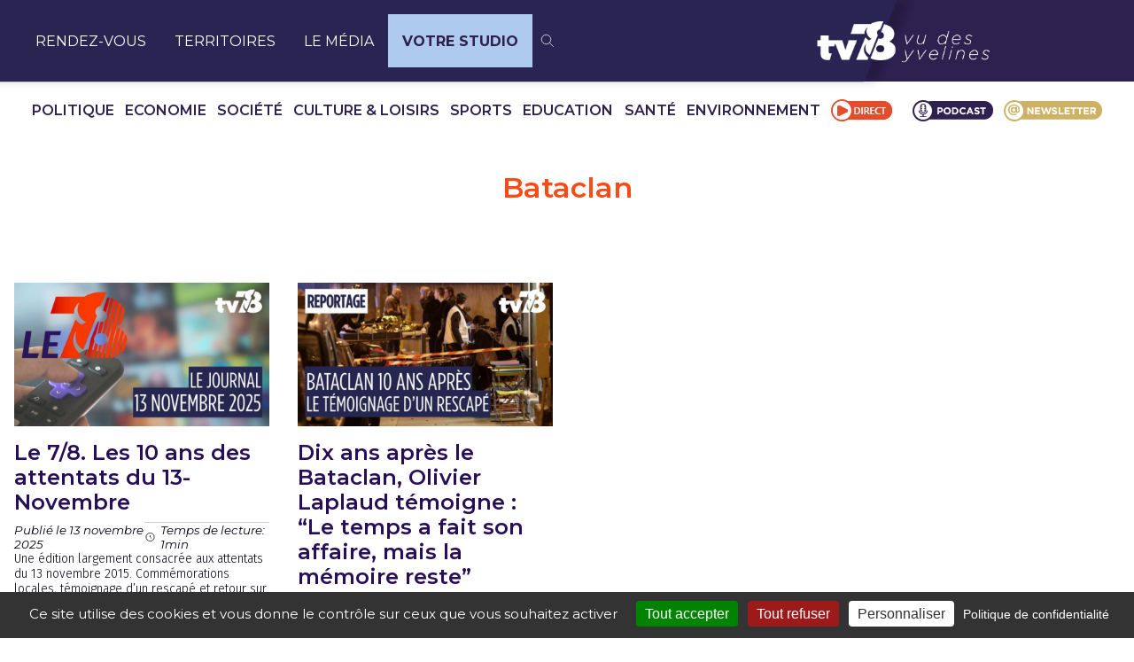

--- FILE ---
content_type: text/css
request_url: https://tv78.com/wp-content/plugins/tv78-components/build/title/style-index.css?ver=0.1.0
body_size: 441
content:
:root{--color-orange:#fc4b15;--color-purple:#5300bb;--color-purple-dark:#270e59;--color-purple-dark-2:#170737;--color-purple-dark-3:#1c0649;--color-grey-dark:#040213;--color-grey:#373737;--color-grey-deep:#d0d0d0;--primary-font:"Fira Sans",sans-serif;--secondary-font:"Roboto Flex",sans-serif}.u92L0svsKkq0SQyCGbEt{color:#d0d0d0;font-size:.875rem;transform:translateY(-150%)}.u92L0svsKkq0SQyCGbEt a,.u92L0svsKkq0SQyCGbEt span{color:var(--color-purple-dark);font-size:.875rem;text-underline-offset:2px}.u92L0svsKkq0SQyCGbEt .h_G1Djtbo839n4xJEARK{color:#d0d0d0}.XBS8rTi0ILTZJ_s07nmW .u92L0svsKkq0SQyCGbEt{display:none}.sMunVeIznfKdmUIMx8rR{margin-left:auto;margin-right:auto}.sMunVeIznfKdmUIMx8rR.mVbME3mJTOkLD8ADPB9L:not(.GyAfUhkiI_pHT3sy3MsU){padding:0 24px}@media(min-width:1440px){.sMunVeIznfKdmUIMx8rR.mVbME3mJTOkLD8ADPB9L:not(.GyAfUhkiI_pHT3sy3MsU){padding:0 85px}}@media(min-width:1024px){.sMunVeIznfKdmUIMx8rR.mVbME3mJTOkLD8ADPB9L:not(.GyAfUhkiI_pHT3sy3MsU){max-width:83.3333333333%}}@media(min-width:1440px){.sMunVeIznfKdmUIMx8rR.mVbME3mJTOkLD8ADPB9L:not(.GyAfUhkiI_pHT3sy3MsU){max-width:66.6666666667%}}.sMunVeIznfKdmUIMx8rR .SF9ilUVJF2c_wXG_7Oza{margin:2rem 0}.sMunVeIznfKdmUIMx8rR .SF9ilUVJF2c_wXG_7Oza.OUTGT5pLivYCyUmuJYj6{border-bottom:1px solid var(--color-orange);margin-left:auto;margin-right:auto;max-width:89.5rem;padding-bottom:.75rem}.sMunVeIznfKdmUIMx8rR h2{color:var(--color-purple-dark);font-family:Fira Sans,sans-serif;font-size:1.5rem;font-weight:500;line-height:1.2;margin:0 auto;max-width:89.5rem}


--- FILE ---
content_type: text/css
request_url: https://tv78.com/wp-content/themes/tv78-2024/public/assets/arinext.css?ver=2093
body_size: 4615
content:
:root {
    --primary-font: "Montserrat",sans-serif;
    --secondary-font: "Fira Sans",sans-serif
}
  
body {
    font-family: "Montserrat",sans-serif;
    color: #2d2150;
}

.header-nav li.first-entry:not(:last-child):after {
    content: "";
    position: absolute;
    right: 0;
    top: 0;
    width: 0px;
    height: 0px;
}

.header-search:after {
    content: "";
    position: absolute;
    top: 0;
    left: 0;
    width: 0px;
    height: 0px;
    background: #fff;
}

.header-categories {
    border-bottom: 0px;
}

.header-categories a {
    font-weight: 600;
 }

 .header-operateurs {
    color: #fff;
    text-decoration: none;
    padding: 0rem 0.5rem;
    text-align: left;

}

.header-operateurs > * {
    color: #fff;
    text-decoration: none;
}

.header-operateurs .Boxtitle {
    font-weight:bolder;
}
.container {
    max-width: none;
    padding: 0px 0px;
}

.home-column-right {
/*    padding-left: 1.25rem;*/
    border-left: 1px solid #bdbdbd;
}

.articles-title {
    border-bottom: 1px solid #bdbdbd;
}

@media (min-width:1024px){
.home-columns {
    grid-template-columns: auto 33%;
}
.articles-collection {
    grid-template-columns: 1fr 1fr 1fr;
}
}

.articles-list {
    max-width: none;
    margin-top: 50px;
}

.home-last-theme{
    padding: 0rem 0rem 0rem 3.125rem;
}
.articles-collection{
    padding: 0rem 0rem 0rem 3.125rem;
}
.articles-title{
    margin: 0rem 0rem 0rem 3.125rem;
    padding: 0rem 0rem 0rem 0rem;
    line-height: 2;
}
.article-lead {
    padding: 0rem 0rem 0rem 3.125rem;
}
.home .article-lead {
    padding: 1.25rem 2rem;
}

.home-column-right{
    padding: 0rem 1.875rem 0rem 0rem;
}
@media (min-width:768px) {
    .home-column-right{
        padding: 0rem 0rem 0rem 0rem;
    }
}    

.page-live_video-bottom
{
    background: transparent;
}
.article-selection {
    background: #ececec;
    color: #2d2150;
    margin-top:0;
    border-top: 1px solid #bdbdbd;
    padding: 1.25rem 2rem;
}

.sliderPodcast {
    background-color: #2d2150;
    color: white;
    padding: 2.25rem 1.875rem 5rem 3.125rem;
}
.box{
    width: 100%;    /* Use 100% of each column */
}

.emission-box  {
    height: auto;
}

.emission-box-item {
    width: 15.625rem;
    background: #fff;
    height: 9.375rem;
    justify-content: center;
}

.emission-box-item img {
    height: 100%;
    -o-object-fit: contain;
    object-fit: contain;
    transition: all 1s ease-out;
    width: auto;
}

.podcast_card {
    position: relative;
}

.podcast_card-button {
    margin-left: 1rem;
    position: absolute;
    bottom: 0;
    height: 50px;
    width: 50px;
}

.podcast_card-title {
/*    display: flex;
    flex-direction: column;
    align-items: flex-start;*/
    margin-left: 1rem;
}

.podcast_card-meta {
    margin-left: 1rem;
    position: absolute;
    top: 60%;
    transform: translate(0, -40%);
    font-style: italic;
}

.podcast_title {
    /* font-size: 1.375rem; */
    /* margin-bottom: 0.3125rem; */
    /* line-height: 1.2; */
    /* text-transform: uppercase; */
    font-weight: 700;
    text-decoration: none;
    margin-bottom: 10px;
}

.podcast_play-circle
{
    background-image: url('data:image/svg+xml,<svg width="50px" height="50px" viewBox="0 0 24.00 24.00" fill="none" xmlns="http://www.w3.org/2000/svg" stroke="%23270e59"><g id="SVGRepo_bgCarrier" stroke-width="0"><rect x="0" y="0" width="24.00" height="24.00" rx="12" fill="%23FFFFFF" strokewidth="0"></rect></g><g id="SVGRepo_tracerCarrier" stroke-linecap="round" stroke-linejoin="round"></g><g id="SVGRepo_iconCarrier"><path d="M12 22C17.5228 22 22 17.5228 22 12C22 6.47715 17.5228 2 12 2C6.47715 2 2 6.47715 2 12C2 17.5228 6.47715 22 12 22Z" stroke="%23270e59" stroke-width="2" stroke-linecap="round" stroke-linejoin="round"></path><path d="M9.5 8.96533C9.5 8.48805 9.5 8.24941 9.59974 8.11618C9.68666 8.00007 9.81971 7.92744 9.96438 7.9171C10.1304 7.90525 10.3311 8.03429 10.7326 8.29239L15.4532 11.3271C15.8016 11.551 15.9758 11.663 16.0359 11.8054C16.0885 11.9298 16.0885 12.0702 16.0359 12.1946C15.9758 12.337 15.8016 12.449 15.4532 12.6729L10.7326 15.7076C10.3311 15.9657 10.1304 16.0948 9.96438 16.0829C9.81971 16.0726 9.68666 15.9999 9.59974 15.8838C9.5 15.7506 9.5 15.512 9.5 15.0347V8.96533Z" stroke="%23270e59" stroke-width="2" stroke-linecap="round" stroke-linejoin="round"></path></g></svg>');
}

.podcast_pause
{
    background-image: url('data:image/svg+xml,<svg width="50px" height="50px" viewBox="0 0 24.00 24.00" fill="none" xmlns="http://www.w3.org/2000/svg"><g id="SVGRepo_bgCarrier" stroke-width="0"><rect x="0" y="0" width="24.00" height="24.00" rx="12" fill="%23FFFFFF" strokewidth="0"></rect></g><g id="SVGRepo_tracerCarrier" stroke-linecap="round" stroke-linejoin="round"></g><g id="SVGRepo_iconCarrier"><path d="M9.5 15V9M14.5 15V9M22 12C22 17.5228 17.5228 22 12 22C6.47715 22 2 17.5228 2 12C2 6.47715 6.47715 2 12 2C17.5228 2 22 6.47715 22 12Z" stroke="%23270e59" stroke-width="2" stroke-linecap="round" stroke-linejoin="round"></path></g></svg>');
}

.ari-flex-sh {
    flex: 0 0;
    flex-basis: content;
}

.ari-flex-gr {
    flex:1;
}

.ari_tem  {
	display: flex; 
	flex-direction: row; 	
	gap: 20px;                              /* Use gap here instead of margin in .box */
}

.ari_tem-col  {
	display: flex; 
	flex-wrap:wrap;
	gap: 0px;                              /* Use gap here instead of margin in .box */
}

.ari_tem-5 > * {
    width:calc(100% / 2);
    padding:1rem;
}

.ari_tem-4 > *,
.ari_tem-m4 > * {
    width:100%;
    padding:1rem;
}
.ari_tem-m4,
.ari_tem-4 {
    container-type:inline-size;
    width: 100%;
}
.ari_tem-3 > * {
    width:100%;
    padding:1rem;
}
.ari_tem-2 > * {
    width:calc(100% / 2);
    /*    padding:1rem;*/
}

@media (max-width:500px) {
    .podcast_title,
    .podcast_card-meta {
        font-size: smaller;
    }
    .podcast_card-button {
        height: 30px;
        width: 30px;
    }
    .podcast_play-circle
    {
        background-image: url('data:image/svg+xml,<svg width="30px" height="30px" viewBox="0 0 24.00 24.00" fill="none" xmlns="http://www.w3.org/2000/svg" stroke="%23270e59"><g id="SVGRepo_bgCarrier" stroke-width="0"><rect x="0" y="0" width="24.00" height="24.00" rx="12" fill="%23FFFFFF" strokewidth="0"></rect></g><g id="SVGRepo_tracerCarrier" stroke-linecap="round" stroke-linejoin="round"></g><g id="SVGRepo_iconCarrier"><path d="M12 22C17.5228 22 22 17.5228 22 12C22 6.47715 17.5228 2 12 2C6.47715 2 2 6.47715 2 12C2 17.5228 6.47715 22 12 22Z" stroke="%23270e59" stroke-width="2" stroke-linecap="round" stroke-linejoin="round"></path><path d="M9.5 8.96533C9.5 8.48805 9.5 8.24941 9.59974 8.11618C9.68666 8.00007 9.81971 7.92744 9.96438 7.9171C10.1304 7.90525 10.3311 8.03429 10.7326 8.29239L15.4532 11.3271C15.8016 11.551 15.9758 11.663 16.0359 11.8054C16.0885 11.9298 16.0885 12.0702 16.0359 12.1946C15.9758 12.337 15.8016 12.449 15.4532 12.6729L10.7326 15.7076C10.3311 15.9657 10.1304 16.0948 9.96438 16.0829C9.81971 16.0726 9.68666 15.9999 9.59974 15.8838C9.5 15.7506 9.5 15.512 9.5 15.0347V8.96533Z" stroke="%23270e59" stroke-width="2" stroke-linecap="round" stroke-linejoin="round"></path></g></svg>');
    }
    .podcast_pause
    {
        background-image: url('data:image/svg+xml,<svg width="30px" height="30px" viewBox="0 0 24.00 24.00" fill="none" xmlns="http://www.w3.org/2000/svg"><g id="SVGRepo_bgCarrier" stroke-width="0"><rect x="0" y="0" width="24.00" height="24.00" rx="12" fill="%23FFFFFF" strokewidth="0"></rect></g><g id="SVGRepo_tracerCarrier" stroke-linecap="round" stroke-linejoin="round"></g><g id="SVGRepo_iconCarrier"><path d="M9.5 15V9M14.5 15V9M22 12C22 17.5228 17.5228 22 12 22C6.47715 22 2 17.5228 2 12C2 6.47715 6.47715 2 12 2C17.5228 2 22 6.47715 22 12Z" stroke="%23270e59" stroke-width="2" stroke-linecap="round" stroke-linejoin="round"></path></g></svg>');
    }
	.ari_tem-5 > * {
    width:100%;
    padding:1rem;
	}
}

/* tablet breakpoint */
@media (min-width:768px) {
    .ari_tem-5 > * {
        width:calc(100% / 3);
    }
    .ari_tem-4 > * {
        width:calc(100% / 2);
    }
    .ari_tem-3 > * {
		width:calc(100% / 3);
	}
    .ari_tem-2 > * {
		width:calc(100% / 2);
	}
}

@media (max-width:1024px) {
    .ari_tem-1 > * {
    width:100%;
}
}
@media (min-width:1200px) {
    .ari_tem-5 > * {
        width:calc(100% / 4);
    }
    .ari_tem-4 > * {
        width:calc(100% / 3);
    }
}

@media (min-width:1600px) {
    .ari_tem-5 > * {
        width:calc(100% / 5);
    }
    .ari_tem-4 > * {
        width:calc(100% / 4);
    }
}

@container (min-width:768px) {
    .ari_tem-m4 > * {
        width:calc(100% / 2);
    }
}

@container (min-width:1200px) {
    .ari_tem-m4 > * {
        width:calc(100% / 3);
    }
}

@container (min-width:1600px) {
    .ari_tem-m4 > * {
        width:calc(100% / 4);
    }
}

.header-menu_list a {
    font-weight: 400;
    font-family: "Montserrat",sans-serif;
}

.header-nav li.first-entry>span {
    font-weight: 400;
    font-family: "Montserrat",sans-serif;
}

.header-menu_submenu .submenu {
    padding-left:100px;
}

@media (max-width:1365px) {
.header-canaux
{
    display: none;
}
}

.header-categories ul {
    display: flex;
    align-items: center;
    justify-content: space-evenly;
}

.home-column-sidebar {
    margin-top: 0;
    height: auto;
    padding-left: 1.25rem;
    color: #2d2150;
}

.sidebar-actu {
    background: #ececec;
}

.top_middle-center{
    text-align: center;
}

.footer {
    margin-top: 50px;
}

.footer_nav-primary.legal-mentions  a{
    font-size: smaller;
}

.footer_moop
{
    margin-top: 1rem;
}

.footer-top {
    padding: 0.5rem 0;
}

ul.footer_nav-primary {
    padding-bottom: 1rem;
}

.footer_nav-primary li {
    display: inline-block;
}

.footer_nav-primary li:before {
    content: '\2022';
    font-size:11px;
}

.footer_nav-primary li:first-child:before {
    content: '';
}

.footer_nav-primary a {
    font-size: 1.2rem;
    font-weight: 400;
    color: #fff;
    text-decoration: none;
}
.footer-tv {
    padding-top: 1.2rem;
}
.footer-tv svg {
    filter: grayscale(1) brightness(10);
}
.footer-social{
    padding-top: 1.2rem;
    text-align: left;
}
.footer-newsletter{
    padding-top: 1.2rem;
    text-align: left;
}
.footer-tv-logo{
    padding-top: 0.5rem;
}
.footer-intro {
    font-size: x-large;
    font-weight: 600;
    padding-bottom: 0.5rem;
    text-align: left;
}
.footer-operateurs{
    padding: 0rem 0.5rem;
    text-align: left;
}
.footer-operateurs img {
    padding: 0rem 0.2rem;
}
.footer-canal{
    text-align: right;
}
.social p {
    margin-bottom: 0rem; 
}
.social_list {
    padding-top: 0.5rem;
}
.social_list li {
    margin-bottom: 0.5rem;
}
.side-newsletter {
    padding-top: 4rem;
}
.side-newsletter .footer-intro {
    font-size: 24px;
}
.side-newsletter .social_title {
    font-size: 18px;
    align-items: center;
    display: flex;
    justify-content: center;
}
.side-social {
    padding-top: 4rem;
}
.side-social p {
    color: inherit;
}
.side-social .social_title {
    font-size: 18px;
    align-items: center;
    display: flex;
    justify-content: center;
}

.side-social .social_list {
    align-items: center;
    display: flex;
    justify-content: center;
}
.side-tv {
    padding-top: 4rem;
}
.footer-tv .social_title {
    text-align: left;
}

.footer-tv .social_title p{
    position:relative;
    left:50%;
    transform: translate(-35%, 0);
}

.footer-tv .footer-intro {
    position: relative;
    left: 50%;
    transform: translate(-35%, 0);
}

.side-tv .social_title {
    font-size: 18px;
    align-items: center;
    display: flex;
    justify-content: center;
}
.side-tv .footer-intro {
    align-items: center;
    display: flex;
/*    justify-content: center;*/
}
.social_list li a {
    color: white;
    background-color: var(--color-orange);
    border-radius: 0%;
    width: rem(48);
    height: rem(48);
}
.social_list li a svg {
    /* fill: #270E59; */
    fill: white;
}
.newsletter-input{
    flex-direction: column;   
}
.newsletter-input > *  {
    margin-top: 0.5rem;
}
.newsletter-input label {
    font-size: 10px;
    align-items: center;
}
.newsletter-input .btn {
    width: fit-content;
    border-radius: 0%;
    padding: 1rem 3.5rem;
}

.newsletter_inner input[type="email" i] {
    height: 3rem;
    font-size: 1.5rem;
    border-width: initial;
    text-indent: 15px;
}

.footer-bottom {
    text-align: center;
}

.header-categories a {
    color : #2d2150;
}
.article-card {
    color : #2d2150;
}

.article-lead_meta p {
    padding-top: 1rem;
    color : #2d2150;
}

.article-lead_title {
    font-size: 2rem;
    color : #2d2150;
}
.article-lead_desc {
    display: inherit;
    font-size: 1rem;
}

@media (max-width:1600px) {
    .article-lead_title {
        font-size: 1.5rem;
    }
}

@media (max-width:1365px) {
    .article-lead_title {
        font-size: 1.25rem;
    }
}
    
.home .article-lead_inner,
.page  .article-lead_inner {
    padding-left: 1.5625rem;
    padding-right: 1.5625rem;
    margin-left:0;
    margin-right:0;
}

.header-canaux svg {
    filter: grayscale(1) brightness(10);
}

@media (min-width:1024px) {
    .header-nav:before {
    transform: translateX(-30px) skew(-22deg);
    box-shadow: 15px 0px 10px rgba(0,0,0,.2);
}
}

.header-nav:before {
    background-color: #292452;
/*    background-color: red;*/
}

.header-nav {
    background-color: #2d2150;
    padding: 0px;
    min-height: 60px;
}

@media (max-width:1110px) {
	.footer_nav-primary {
    	display: block;
	}
	.main {
        padding-top: 4.75rem;
    }
    .header-categories {
        display: none;
    }
   .header-menu_list {
        display: none;
    }
    .header-search {
        display: none;
    }
    .header-logo .tablet {
        display: none;
    }
    .header-logo .mobile {
        display: block;
    }
    .header-nav:before {
        width: 0%;
    }
	.header-nav .grid {
        display: inline;
    }
    .header-nav-mobile {
        display: inline;
        img {
            padding-top: 5px;
        }
    }
	.header-menu_btn {
        display:block;
		position: absolute;
		top: 50%;
		right: 0.625rem;
		transform: translate(0, -50%);
	}
}
@media (min-width:1110px) {
    .main {
        padding-top: 10rem;
    }
    .header-logo {
        position: absolute;
        transform: translate(-50%, 50%);
        left: 80%;
    }
    .header-nav:before {
        width: 80%;
    }
    .header-nav {
        padding: 1rem 0;
    }
   .header-menu_btn {
        display: none;
    }   

}
@media (min-width:1365px) {
    .header-logo {
        position: absolute;
        transform: translate(-50%, 50%);
        left: 60%;
    }
    .header-nav {
        padding: 1rem 0;
    }
    .header-nav:before {
        width: 60%;
    }
}

@media (min-width:1599px) {
    .header-logo {
    position: absolute;
    transform: translate(-50%, 50%);
    left: 50%;
}
.header-nav:before {
    width: 50%;
}
}

.article-selection_title.top_title{
 font-weight: bold;
 color:#2d2150;
}
.article-selection {
    color:#2d2150;
}
.footer {
    background-color: #1c193a;
}
.footer-bottom {
    background: #100e22;
 }
 .article_date {
    font-style: italic;
    /* font-weight: 600; */
    font-size: smaller;
}
.footer-podcasts {
    margin-top: 2rem;  
    text-align: center;
 }
.footer-podcasts h2{
    display: inline-block;
    margin-right: 3rem;  
    font-weight: 400;
 }
.spotify-podcast,
.apple-podcast {
    display: inline-block;
    padding: 0.5rem 1rem;
    margin-right: 1rem;  
 }

.ads2,
.single-title,
.breadcrumbs,
.single-top-meta {
    padding: 0rem 0rem 0rem 3.125rem;
 }
.ads1 {
    padding: 1rem 1rem 1rem 1rem;
}
.ads3 {
    padding: 0rem 0rem 0rem 0rem;
}
.ads3 img,
.ads2 img,
.ads1 img
 {
    width: 100%;
 }

 @media (min-width: 1024px) {
    .breadcrumbs {
        margin-bottom: 0;
        transform: translateY(0);
    }
}

@media (max-width: 1024px) {
    .ads2,
    .articles-collection {
        padding: 0rem 1.25rem;    
    }
    .articles-title {
        margin: 0rem 1.25rem;    
    }
}

.wp-block-tv78-replay,
.wp-block-tv78-archives
{
    margin: 0rem 1.25rem;    
}

 .single-meta {
    border-top: 0px;
    padding-top: 1.5rem; 
    margin-top: 2rem;
    margin-bottom: 2rem;
}

.single-date,
.article_date,
.article_timer {
    font-style: italic;
    font-size: smaller;
}

.article_timer {
    margin-left: 0;
    padding-left: 0;
    border-left: 0px solid #d0d0d0;
    border-top: 1px solid #d0d0d0;
}
.single-top-meta {
    margin-bottom: 1rem;
}

.single-list {
    padding: 0rem 3.125rem 0rem 3.125rem;
    margin-top: 0px;
}

.single-categories {
    border-bottom: 1px solid #bdbdbd;
    padding-bottom: 15px;
}

.sliderTwitter_title {
    font-family:var(--primary-font);
    font-weight: 700;
    border-bottom: 1px solid #bdbdbd;
}

.article a {
    display: inherit;
}

.article_meta {
    font-size: inherit;
}

.page .article {
    border-bottom: 0px;
    margin: 0px 0; 
    padding-bottom: 0px; 
}

.page .articles-collection-list {
    margin-top: 2rem;
    margin-left: 1rem;
    margin-right: 1rem;
    border-top: 1px solid #bdbdbd;
}

.thematique_categorie .articles-collection-list {
    margin-top: 0rem;
    border-top: 0px;
}

.page .wp-block-tv78-content,
.page .wp-block-tv78-separator {
    display: none;
}

.page .article-lead .wp-block-tv78-content,
.page-contact .wp-block-tv78-content,
.page-contact .wp-block-tv78-separator,
.page-id-33582  .wp-block-tv78-content,
.page-id-33582 .wp-block-tv78-separator{
    display: inherit;
}

.page .page-title {
    color: inherit;
    font-size: xxx-large;
}

.thematique .ads1 {
    padding: 0 2rem 0 2rem;
}
.thematique,
.thematique_categorie {
    margin: 0 2rem 1rem 2rem;
    border: 1px solid #bdbdbd;
    padding-top: 2.5rem;
    padding-bottom: 1rem;
    border-top: 0px;
}

.thematique .home-column-right {
    padding-right: 1rem;
}

.menu-page-podcast {
    display: block;
    margin-top: 0px;
}
.menu-page-podcast li a {
    text-transform: uppercase;
    font-size: large;
    font-weight: 700;
    background-color: inherit;
    color: #797979;
    &:hover {
        color: inherit;
        background-color: inherit;
    }
}

.menu-page-podcast li.is-active a {
    color:inherit;
}

.menu-page-podcast li.is-active {
    background-color: #FFFFFF;
    border-bottom: 0px;
    border-right: 2px solid #dbdbdb;
    border-top: 2px solid #dbdbdb;
}

.menu-page-podcast li {
    display: block;
    align-items: center;
    width: 100%;
    text-align: center;
    padding: 0.8rem;
    border: 1px solid #dbdbdb;
    background-color: #ececec;
}

.page-thematique {
    justify-content: space-around;
    grid-gap: 0px;
    margin: 0 2rem 0rem 2rem;
}

@media (max-width:1024px){
    .page-thematique {
        display: block;
    }
    .article-lead {
        padding: 0rem 1.25rem;         
    }
}

.page-thematique li a {
    text-transform: uppercase;
    font-size: large;
    font-weight: 700;
    background-color: inherit;
    color: #797979;
    &:hover {
        color: inherit;
        background-color: inherit;
    }
}

.page-thematique li.is-active a {
    color:inherit;
}

.page-thematique li.is-active {
    background-color: #FFFFFF;
    border-bottom: 0px;
    border-right: 2px solid #dbdbdb;
    border-top: 2px solid #dbdbdb;
}

.page-thematique li {
    display: block;
    align-items: center;
    width: 100%;
    text-align: center;
    padding-top: 0.8rem;
    padding-bottom: 0.8rem;
    border: 1px solid #dbdbdb;
    background-color: #ececec;
}


.page-emission {
    justify-content: space-around;
    grid-gap: 0px;
    margin: 0 2rem 0rem 2rem;
    .wp-block-tv78-team
    {
        display: none;
/*        h2 {
            border-bottom: 2px solid #dbdbdb;
        }
*/    }
    .wp-block-tv78-title
    {
/*        div div
        {
            border-bottom: 2px solid #dbdbdb  !important;
            max-width: 100%  !important;
        }
        h2 
        {
            max-width: 100%  !important;
        }
*/  
       display: none;
	}
	
    .wp-block-tv78-content {
/*        display: inherit;*/
        display: none;
    }
}

.archive {
    .page-home {
    justify-content: space-around;
    grid-gap: 0px;
    margin: 0 2rem 0rem 2rem;
    }
    .page-title {
    color: inherit;
    font-size: xxx-large;
    }
    .article-lead_inner {
    padding-left: 1.5625rem;
    padding-right: 1.5625rem;
    margin-left: 0;
    margin-right: 0;
    }
    .ads1 {
        padding: 0 2rem 0 2rem;
    }
    .article-lead_title {
        font-size: 2rem;
        color: #2d2150;
    }
    .articles-featured, .articles-all {
        margin-top: 2rem;
        margin-left: 1rem;
        margin-right: 1rem;
        border-top: 1px solid #bdbdbd;
    }
    .article {
        border-bottom: 0px;
        margin: 0px 0;
        padding-bottom: 0px;
        h2 {
            font-size: 1.125rem;
            font-weight: 700;
            line-height: 1.2;
            margin: 0.75rem 0 0.5rem;
        }
    }
    .articles-collection {
        margin-top: 0rem;
        margin-left: 0rem;
        margin-right: 0rem;
        border-top: 0px;
        padding: 0;
    }
}

.territoire-child {
    .article_content{
        margin-top : 0.75rem;
    }
}
.articles-all {
    .article_content{
        margin-top : 0.75rem;
    }
}
.footer-bottom_text {
    font-weight:700;
    color: white;
}

.page-territoire-list {
    border-top: 0px;
    padding-top: 0px;
    justify-content: center;
    li a {
        color: #2d2150;
        border: 1px solid #2d2150;
    }
    li a:hover {
        background-color: #2d2150;
        color: #fff;
    }
}

.single-video div {
    width: 100%;
    height: 100%;
}
.header-menu_btn span {
    height: 4px;
}

.archive-page-podcast {
    margin: 0rem 1.25rem;
    margin-bottom: 2rem;
    margin-top: 2rem;
    display: flex;
    align-items: center;
    border-bottom: 1px solid var(--color-grey-deep);
}

.article-lead_meta {
    margin-bottom: 0;
    font-size: 0.875rem;
    line-height: 1.2;
    align-items: center;
}

.article-lead_meta .article_timer {
    padding-top: 0; 
}

.article-card_meta_timer {
    margin-top: 0.;
    font-size: 0.875rem;
    line-height: 1.2;
    display: flex;
    align-items: center;
}
.article-lead_meta-mobile .article_timer {
    margin-left: 0.625rem;
    padding-left: 0.625rem;
    border-left: 1px solid #d0d0d0;
    border-top: 0px solid #d0d0d0;
    padding-top: 1rem;
}

/* modif live 2025-08-20 */
.bg-trans {
    background-color: #fff;
}

.home-columns-nogap {
    grid-gap: 0px;
}

.page-live_wrap {
    margin-top: 0rem; 
    border-top: 0px solid #FC4B15; 
    padding: 2rem;
}

.bg-deepblue {
    background-color: #2d2150;;
}

.pl-0 {
    padding-left: 0rem !important;
}
.pt-4 {
    padding-top: 4rem !important;
}

.pb-0 {
    padding-bottom: 0rem !important;
}

.pb-1 {
    padding-bottom: 1rem !important;
}

.page .page-title {
    font-weight: 700;
}

.tv-programs_wrap  {
    padding: 2rem;
    color: #fff;
}

.tv-next-programs_wrap
{
    margin: 0rem 0rem 0rem 3.125rem;
    padding: 0rem 0rem 0rem 0rem;
    line-height: 2;
}

.tv-programs_wrap a
{
    color: #fff;
    font-weight: 700;
    text-decoration-line:none;
}

.tv-programs >* {
    padding-bottom: 1rem;
}

.tv-program-duration {
    font-weight: 700;
}

.tv-program-bullet::before {
    content: "\2022 ";
    padding-right: 0.5em;
}

#tv78livesideads {
    overflow: hidden;
}
#tv-program-expanded p{
    font-weight: 700;
}

.imgvcenter{
    position: relative;
    top: 50%;
    transform: translateY(-50%);
}

span.roundbutton {
    background-color: #fc4b15;
    padding: 5px 10px;
    border-radius: 15px;
    font-weight: 600;
    color: white;
    display: inline-flex; /* Pour aligner le rond et le texte */
    align-items: center; /* Centrage vertical */
    gap: 8px; /* Espace entre le rond et le texte */
}

.dot {
    display: inline-block;
    width: 8px;
    height: 8px;
    border-radius: 50%; /* Forme ronde */
    background-color: white; /* Couleur du rond (blanc par défaut) */
}
